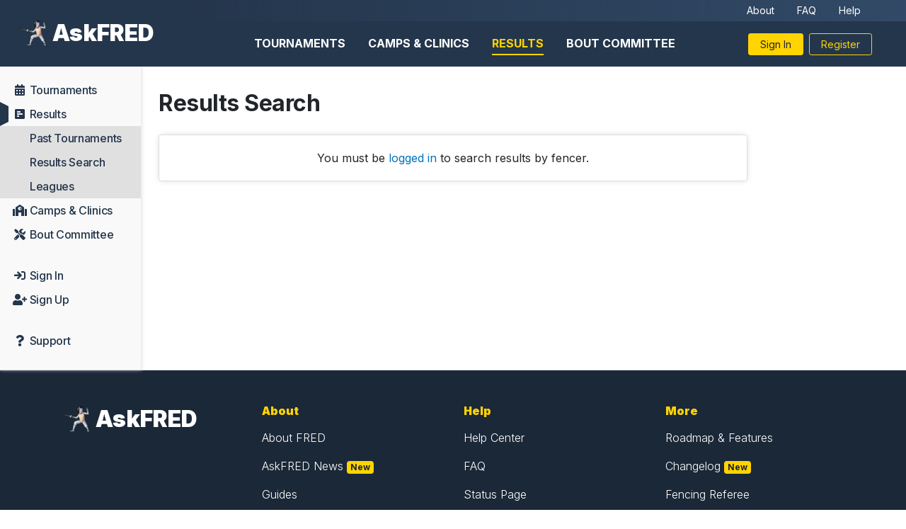

--- FILE ---
content_type: text/html; charset=utf-8
request_url: https://www.askfred.net/results/fencer
body_size: 20784
content:
<!DOCTYPE html>
<html>
  <head>
    <title>Fencing Tournament Results | AskFRED</title>
    <meta name="csrf-param" content="authenticity_token" />
<meta name="csrf-token" content="PRySBJSUV6IHzj5VNn9M3ms4j9kxkkyIa6wtId37TUTwzTbaVYlQLF3OdkrWQjchcD9GEM4HiGP9YIKkml+PQQ==" />
    

    <meta name="viewport" content="width=device-width, initial-scale=1, maximum-scale=1">

    <link href="https://cdn.jsdelivr.net/gh/hung1001/font-awesome-pro@4cac1a6/css/all.css" rel="stylesheet" type="text/css" />
    <link rel="preconnect" href="https://fonts.googleapis.com">
    <link rel="preconnect" href="https://fonts.gstatic.com" crossorigin>
    <link href="https://fonts.googleapis.com/css2?family=Inter:wght@300;400;500;600;700;900&display=swap" rel="stylesheet">
    <script src="https://cdn.jsdelivr.net/npm/chart.js"></script>

    <script src="/assets/application-c69f9e1895fe1619fae2f26158af92eff1c564f8644785bc268336eec7079dc1.js"></script>
    <link rel="stylesheet" media="all" href="/assets/application-7b257e9e48d2ddf4987f2c033a0d33f34c0d39c3bd5147a9bc2ac94832e16e81.css" />
    <script src="/packs/js/application-5ee88e98be9d25d97de5.js"></script>
    <link rel="stylesheet" media="screen" href="/packs/css/application-eaa4ed82.css" />


    <script src="https://cdnjs.cloudflare.com/ajax/libs/bootstrap-datepicker/1.9.0/js/bootstrap-datepicker.min.js" integrity="sha512-T/tUfKSV1bihCnd+MxKD0Hm1uBBroVYBOYSk1knyvQ9VyZJpc/ALb4P0r6ubwVPSGB2GvjeoMAJJImBG12TiaQ==" crossorigin="anonymous" referrerpolicy="no-referrer"></script>
    <link rel="stylesheet" href="https://cdnjs.cloudflare.com/ajax/libs/bootstrap-datepicker/1.9.0/css/bootstrap-datepicker.min.css" integrity="sha512-mSYUmp1HYZDFaVKK//63EcZq4iFWFjxSL+Z3T/aCt4IO9Cejm03q3NKKYN6pFQzY0SBOr8h+eCIAZHPXcpZaNw==" crossorigin="anonymous" referrerpolicy="no-referrer" />

    <link href="https://cdn.jsdelivr.net/npm/quill@2.0.0/dist/quill.snow.css" rel="stylesheet" />
    <script src="https://cdn.jsdelivr.net/npm/quill@2.0.0/dist/quill.js"></script>
    <script src="https://unpkg.com/quill-magic-url@3.0.0/dist/index.js"></script>

    <meta property="og:title" content="Fencing Tournament Results | AskFRED" />
    <meta property="og:site_name" content="AskFRED" />
    <meta name="facebook-domain-verification" content="htfs0fnakcbnkgf6h7umq231lu32cr" />
    

      <!-- Google Tag Manager -->
  <script>(function(w,d,s,l,i){w[l]=w[l]||[];w[l].push({'gtm.start':
  new Date().getTime(),event:'gtm.js'});var f=d.getElementsByTagName(s)[0],
  j=d.createElement(s),dl=l!='dataLayer'?'&l='+l:'';j.async=true;j.src=
  'https://www.googletagmanager.com/gtm.js?id='+i+dl;f.parentNode.insertBefore(j,f);
  })(window,document,'script','dataLayer','GTM-N4RBJS6Z');</script>
  <!-- End Google Tag Manager -->


<script>
  var _rollbarConfig = {
    accessToken: "151f7bf480834c22a5c82f1b38913910",
    captureUncaught: true,
    captureUnhandledRejections: true,
    hostSafeList: ['askfred.net', 'staging.askfred.net', 'askfred.test', 'www.askfred.net'],
    ignoredMessages: [
      "ResizeObserver loop limit exceeded", 
      "(unknown): Script error.", 
      "Script error.", 
      "Error: Network Error",
      "Can't find variable google",
      "Shopify root is null, can't add product to cart",
      "Can't find variable: grecaptcha",
      /AbortError/i,
      /Load failed/i,
      /Tab not found/i,
      /\(unknown\):/i,
      /Request failed with status code/i,
      /Network Error/i,
      /UnknownError/i
    ],
    payload: {
      environment: "production",
      client: {
        javascript: {
          code_version: "",
        }
      },
    }
  };
  // Rollbar Snippet
  !function(r){var e={};function o(n){if(e[n])return e[n].exports;var t=e[n]={i:n,l:!1,exports:{}};return r[n].call(t.exports,t,t.exports,o),t.l=!0,t.exports}o.m=r,o.c=e,o.d=function(r,e,n){o.o(r,e)||Object.defineProperty(r,e,{enumerable:!0,get:n})},o.r=function(r){"undefined"!=typeof Symbol&&Symbol.toStringTag&&Object.defineProperty(r,Symbol.toStringTag,{value:"Module"}),Object.defineProperty(r,"__esModule",{value:!0})},o.t=function(r,e){if(1&e&&(r=o(r)),8&e)return r;if(4&e&&"object"==typeof r&&r&&r.__esModule)return r;var n=Object.create(null);if(o.r(n),Object.defineProperty(n,"default",{enumerable:!0,value:r}),2&e&&"string"!=typeof r)for(var t in r)o.d(n,t,function(e){return r[e]}.bind(null,t));return n},o.n=function(r){var e=r&&r.__esModule?function(){return r.default}:function(){return r};return o.d(e,"a",e),e},o.o=function(r,e){return Object.prototype.hasOwnProperty.call(r,e)},o.p="",o(o.s=0)}([function(r,e,o){"use strict";var n=o(1),t=o(5);_rollbarConfig=_rollbarConfig||{},_rollbarConfig.rollbarJsUrl=_rollbarConfig.rollbarJsUrl||"https://cdn.rollbar.com/rollbarjs/refs/tags/v2.25.2/rollbar.min.js",_rollbarConfig.async=void 0===_rollbarConfig.async||_rollbarConfig.async;var a=n.setupShim(window,_rollbarConfig),l=t(_rollbarConfig);window.rollbar=n.Rollbar,a.loadFull(window,document,!_rollbarConfig.async,_rollbarConfig,l)},function(r,e,o){"use strict";var n=o(2),t=o(3);function a(r){return function(){try{return r.apply(this,arguments)}catch(r){try{console.error("[Rollbar]: Internal error",r)}catch(r){}}}}var l=0;function i(r,e){this.options=r,this._rollbarOldOnError=null;var o=l++;this.shimId=function(){return o},"undefined"!=typeof window&&window._rollbarShims&&(window._rollbarShims[o]={handler:e,messages:[]})}var s=o(4),d=function(r,e){return new i(r,e)},c=function(r){return new s(d,r)};function u(r){return a((function(){var e=this,o=Array.prototype.slice.call(arguments,0),n={shim:e,method:r,args:o,ts:new Date};window._rollbarShims[this.shimId()].messages.push(n)}))}i.prototype.loadFull=function(r,e,o,n,t){var l=!1,i=e.createElement("script"),s=e.getElementsByTagName("script")[0],d=s.parentNode;i.crossOrigin="",i.src=n.rollbarJsUrl,o||(i.async=!0),i.onload=i.onreadystatechange=a((function(){if(!(l||this.readyState&&"loaded"!==this.readyState&&"complete"!==this.readyState)){i.onload=i.onreadystatechange=null;try{d.removeChild(i)}catch(r){}l=!0,function(){var e;if(void 0===r._rollbarDidLoad){e=new Error("rollbar.js did not load");for(var o,n,a,l,i=0;o=r._rollbarShims[i++];)for(o=o.messages||[];n=o.shift();)for(a=n.args||[],i=0;i<a.length;++i)if("function"==typeof(l=a[i])){l(e);break}}"function"==typeof t&&t(e)}()}})),d.insertBefore(i,s)},i.prototype.wrap=function(r,e,o){try{var n;if(n="function"==typeof e?e:function(){return e||{}},"function"!=typeof r)return r;if(r._isWrap)return r;if(!r._rollbar_wrapped&&(r._rollbar_wrapped=function(){o&&"function"==typeof o&&o.apply(this,arguments);try{return r.apply(this,arguments)}catch(o){var e=o;throw e&&("string"==typeof e&&(e=new String(e)),e._rollbarContext=n()||{},e._rollbarContext._wrappedSource=r.toString(),window._rollbarWrappedError=e),e}},r._rollbar_wrapped._isWrap=!0,r.hasOwnProperty))for(var t in r)r.hasOwnProperty(t)&&(r._rollbar_wrapped[t]=r[t]);return r._rollbar_wrapped}catch(e){return r}};for(var p="log,debug,info,warn,warning,error,critical,global,configure,handleUncaughtException,handleAnonymousErrors,handleUnhandledRejection,captureEvent,captureDomContentLoaded,captureLoad".split(","),f=0;f<p.length;++f)i.prototype[p[f]]=u(p[f]);r.exports={setupShim:function(r,e){if(r){var o=e.globalAlias||"Rollbar";if("object"==typeof r[o])return r[o];r._rollbarShims={},r._rollbarWrappedError=null;var l=new c(e);return a((function(){e.captureUncaught&&(l._rollbarOldOnError=r.onerror,n.captureUncaughtExceptions(r,l,!0),e.wrapGlobalEventHandlers&&t(r,l,!0)),e.captureUnhandledRejections&&n.captureUnhandledRejections(r,l,!0);var a=e.autoInstrument;return!1!==e.enabled&&(void 0===a||!0===a||function(r){return!("object"!=typeof r||void 0!==r.page&&!r.page)}(a))&&r.addEventListener&&(r.addEventListener("load",l.captureLoad.bind(l)),r.addEventListener("DOMContentLoaded",l.captureDomContentLoaded.bind(l))),r[o]=l,l}))()}},Rollbar:c}},function(r,e,o){"use strict";function n(r,e,o,n){r._rollbarWrappedError&&(n[4]||(n[4]=r._rollbarWrappedError),n[5]||(n[5]=r._rollbarWrappedError._rollbarContext),r._rollbarWrappedError=null);var t=e.handleUncaughtException.apply(e,n);o&&o.apply(r,n),"anonymous"===t&&(e.anonymousErrorsPending+=1)}r.exports={captureUncaughtExceptions:function(r,e,o){if(r){var t;if("function"==typeof e._rollbarOldOnError)t=e._rollbarOldOnError;else if(r.onerror){for(t=r.onerror;t._rollbarOldOnError;)t=t._rollbarOldOnError;e._rollbarOldOnError=t}e.handleAnonymousErrors();var a=function(){var o=Array.prototype.slice.call(arguments,0);n(r,e,t,o)};o&&(a._rollbarOldOnError=t),r.onerror=a}},captureUnhandledRejections:function(r,e,o){if(r){"function"==typeof r._rollbarURH&&r._rollbarURH.belongsToShim&&r.removeEventListener("unhandledrejection",r._rollbarURH);var n=function(r){var o,n,t;try{o=r.reason}catch(r){o=void 0}try{n=r.promise}catch(r){n="[unhandledrejection] error getting `promise` from event"}try{t=r.detail,!o&&t&&(o=t.reason,n=t.promise)}catch(r){}o||(o="[unhandledrejection] error getting `reason` from event"),e&&e.handleUnhandledRejection&&e.handleUnhandledRejection(o,n)};n.belongsToShim=o,r._rollbarURH=n,r.addEventListener("unhandledrejection",n)}}}},function(r,e,o){"use strict";function n(r,e,o){if(e.hasOwnProperty&&e.hasOwnProperty("addEventListener")){for(var n=e.addEventListener;n._rollbarOldAdd&&n.belongsToShim;)n=n._rollbarOldAdd;var t=function(e,o,t){n.call(this,e,r.wrap(o),t)};t._rollbarOldAdd=n,t.belongsToShim=o,e.addEventListener=t;for(var a=e.removeEventListener;a._rollbarOldRemove&&a.belongsToShim;)a=a._rollbarOldRemove;var l=function(r,e,o){a.call(this,r,e&&e._rollbar_wrapped||e,o)};l._rollbarOldRemove=a,l.belongsToShim=o,e.removeEventListener=l}}r.exports=function(r,e,o){if(r){var t,a,l="EventTarget,Window,Node,ApplicationCache,AudioTrackList,ChannelMergerNode,CryptoOperation,EventSource,FileReader,HTMLUnknownElement,IDBDatabase,IDBRequest,IDBTransaction,KeyOperation,MediaController,MessagePort,ModalWindow,Notification,SVGElementInstance,Screen,TextTrack,TextTrackCue,TextTrackList,WebSocket,WebSocketWorker,Worker,XMLHttpRequest,XMLHttpRequestEventTarget,XMLHttpRequestUpload".split(",");for(t=0;t<l.length;++t)r[a=l[t]]&&r[a].prototype&&n(e,r[a].prototype,o)}}},function(r,e,o){"use strict";function n(r,e){this.impl=r(e,this),this.options=e,function(r){for(var e=function(r){return function(){var e=Array.prototype.slice.call(arguments,0);if(this.impl[r])return this.impl[r].apply(this.impl,e)}},o="log,debug,info,warn,warning,error,critical,global,configure,handleUncaughtException,handleAnonymousErrors,handleUnhandledRejection,_createItem,wrap,loadFull,shimId,captureEvent,captureDomContentLoaded,captureLoad".split(","),n=0;n<o.length;n++)r[o[n]]=e(o[n])}(n.prototype)}n.prototype._swapAndProcessMessages=function(r,e){var o,n,t;for(this.impl=r(this.options);o=e.shift();)n=o.method,t=o.args,this[n]&&"function"==typeof this[n]&&("captureDomContentLoaded"===n||"captureLoad"===n?this[n].apply(this,[t[0],o.ts]):this[n].apply(this,t));return this},r.exports=n},function(r,e,o){"use strict";r.exports=function(r){return function(e){if(!e&&!window._rollbarInitialized){for(var o,n,t=(r=r||{}).globalAlias||"Rollbar",a=window.rollbar,l=function(r){return new a(r)},i=0;o=window._rollbarShims[i++];)n||(n=o.handler),o.handler._swapAndProcessMessages(l,o.messages);window[t]=n,window._rollbarInitialized=!0}}}}]);
  // End Rollbar Snippet
</script>


<script type="text/javascript">
	(function(){
		var bsa_optimize=document.createElement('script');
		bsa_optimize.type='text/javascript';
		bsa_optimize.async=true;
		bsa_optimize.src='https://cdn4.buysellads.net/pub/askfred.js?'+(new Date()-new Date()%600000);
		(document.getElementsByTagName('head')[0]||document.getElementsByTagName('body')[0]).appendChild(bsa_optimize);
	})();
</script>
  </head>

  <body>
    <!-- Google Tag Manager (noscript) -->
    <noscript><iframe src="https://www.googletagmanager.com/ns.html?id=GTM-N4RBJS6Z"
    height="0" width="0" style="display:none;visibility:hidden"></iframe></noscript>
    <!-- End Google Tag Manager (noscript) -->

    <nav class="navbar navbar-expand-xl navbar-light d-flex flex-column w-100" style="flex-grow: 1">
      <div class="d-flex align-items-center justify-content-between w-100" style="flex-grow: 1">
        <div class="brand-container d-flex align-items-center justify-content-start">
          <div class="d-flex align-items-center pl-lg-4">
            <a href="#" class="offcanvas-toggler d-lg-none btn btn-link"><i class="fas fa-bars fa-lg"></i></a>
            <a class="brand p-0 d-flex align-items-center" href="/" style="color: #fff !important">
              <img style="height: 42px; width: 42px; margin-right: 8px" src="/assets/fencing_56-23f90dde65c1355eae0198c4968f4b52c89c232d9b33180d8d8b688c1bb04409.png" /> 
              <span class="d-none d-sm-inline-block ">
                  AskFRED
              </span>
            </a>
          </div>
        </div>

        <div class="d-flex flex-column" style="flex-grow: 1;">
          <div class="align-items-center justify-content-end pr-5 d-none d-lg-flex" style="height: 30px; background: linear-gradient(270deg, #324A67 0%, rgba(36, 66, 103, 0) 100%);">
            <div class="d-flex align-items-center sub-menu">
              <a class="px-3" href="/about">About</a>
              <a class="px-3" href="https://help.askfred.net/en/articles/8050745-frequently-asked-questions">FAQ</a>
              <a class="px-3" href="https://help.askfred.net/">Help</a>
            </div>
          </div>
          <div class="d-flex justify-content-lg-between justify-content-end align-items-center pr-3 pr-md-5" style="height: 64px;">
            <div class="main-menu d-none d-lg-flex w-100 justify-content-center">
                <a href="/tournaments" class="">Tournaments</a>
                <a href="/clinics" class="">Camps &amp; Clinics</a>
                <a href="/results" class="active">Results</a>
                <a href="/bc/dashboard" class="">Bout Committee</a>
            </div>
            <div class="d-flex flex-row">
                <a href="/login" class="btn btn-sm btn-secondary mr-2 px-3 text-nowrap">Sign In</a>
                <a href="/signup" class="btn btn-sm btn-outline-secondary px-3">Register</a>
            </div>

          </div>
        </div>
      </div>
    </nav>

    <div class="container-fluid px-0">
      <div class="d-flex flex-column-reverse flex-xl-row">
        <div id="sidebar" class="">
          <ul class="sidebar-nav navbar-nav pt-3">
            <li class="nav-item ">
              <a class="nav-link" href="/tournaments">
                <i class="fa fa-calendar-alt fa-fw"></i> <span>Tournaments</span>
              </a>  
            </li>
            <li class="nav-item active">
              <a class="nav-link" href="/results">
                <i class="fa fa-poll-h fa-fw"></i> <span>Results</span>
              </a>
            </li>

              <li class="nav-item pl-4 subnav-item">
                <a class="nav-link" href="/results">Past Tournaments</a>  
              </li>
              <li class="nav-item pl-4 subnav-item">
                <a class="nav-link" href="/results/fencer">Results Search</a>  
              </li>
              <li class="nav-item pl-4 subnav-item">
                <a class="nav-link" href="/leagues">Leagues</a>  
              </li>

            <li class="nav-item  ">
              <a class="nav-link" href="/clinics">
                <i class="fa fa-school fa-fw"></i> <span>Camps &amp; Clinics</span>
              </a>
            </li>
            <li class="nav-item ">
              <a class="nav-link" href="/bc/dashboard">
                <i class="fa fa-tools fa-fw"></i> <span>Bout Committee</span>
              </a>
            </li>

              <li class="nav-item mt-4">
                <a class="nav-link" href="/login">
                  <i class="fa fa-sign-in fa-fw"></i> <span>Sign In</span>
                </a>
              </li>
              <li class="nav-item">
                <a class="nav-link" href="/signup">
                  <i class="fa fa-user-plus fa-fw"></i> <span>Sign Up</span>
                </a>
              </li>
            <li class="nav-item mt-4">
              <a class="nav-link" href="https://help.askfred.net/" onclick="Intercom('show'); return false;">
                <i class="fa fa-question fa-fw"></i> <span>Support</span>
              </a>
            </li>
          </ul>
        </div>
        <div style="flex: 1; overflow: hidden; ">
          
  <div class="container-fluid pb-5 px-0 px-md-2" id="main-content">
    <div class="pt-2 p-lg-3">
      <h1 class="mt-3 mb-4 font-weight-bold">
  Results Search
</h1>

  <div class="card">
    <div class="card-body text-center">
      You must be <a href="/login">logged in</a> to search results by fencer.
    </div>
  </div>

    </div>
  </div>

        </div>
          <div id="rightbar">
            <!-- Askfred_S2S_Sidebarresponsive_ROS -->
            <style>
              @media only screen and (min-width: 0px) and (min-height: 0px) {
                div[id^="bsa-zone_1745844795352-2_123456"] {
                  min-width: 300px;
                  min-height: 50px;
                }
              }
              @media only screen and (min-width: 880px) and (min-height: 0px) {
                div[id^="bsa-zone_1745844795352-2_123456"] {
                  min-width: 320px;
                  min-height: 50px;
                }
              }
              @media only screen and (min-width: 1200px) and (min-height: 0px) {
                div[id^="bsa-zone_1745844795352-2_123456"] {
                  min-width: 120px;
                  min-height: 600px;
                }
              }
            </style>
            <div id="bsa-zone_1745844795352-2_123456"></div>

            <!-- Askfred_S2S_Sidebardesktop_ROS -->
            <style>
              @media only screen and (min-width: 0px) and (min-height: 0px) {
                div[id^="bsa-zone_1746804647276-8_123456"] {
                  min-width: 0px;
                  min-height: 0px;
                }
              }
              @media only screen and (min-width: 1200px) and (min-height: 0px) {
                div[id^="bsa-zone_1746804647276-8_123456"] {
                  min-width: 120px;
                  min-height: 600px;
                }
              }
            </style>
            <div id="bsa-zone_1746804647276-8_123456"></div>
          </div>
      </div>


            <footer class="pt-4 pb-md-5 pt-md-5 border-top">
        <div class="container">
          <div class="row">
            <div class="col-12 col-md-6 col-lg">
              <a class="brand p-0 d-flex align-items-center" href="/" style="color: #fff !important"><img style="height: 42px; width: 42px; margin-right: 8px" src="/assets/fencing_56-23f90dde65c1355eae0198c4968f4b52c89c232d9b33180d8d8b688c1bb04409.png" /><span class="d-none d-md-inline-block">AskFRED</span></a>
            </div>
            <div class="col-12 col-md-6 col-lg">
              <h5>About</h5>
              <ul class="list-unstyled">
                <li><a class="" href="/about">About FRED</a></li>
                <li><a class="" href="/news">AskFRED News</a> <span class="badge badge-secondary">New</span></li>
                <li><a class="" href="/guides">Guides</a></li>
                <li><a class="" href="/data/usfa">FRED Membership Data</a></li>
              </ul>
            </div>
            <div class="col-12 col-md-6 col-lg">
              <h5>Help</h5>
              <ul class="list-unstyled">
                <li><a class="" href="https://help.askfred.net/">Help Center</a></li>
                <li><a class="" href="https://help.askfred.net/en/articles/8050745-frequently-asked-questions">FAQ</a></li>
                <li><a class="" href="https://status.askfred.net/">Status Page</a></li>
                <li><a class="" href="/contact">Contact Us</a></li>
              </ul>
            </div>
            <div class="col-12 col-md-6 col-lg">
              <h5>More</h5>
              <ul class="list-unstyled">
                <li><a class="" href="https://askfred.supahub.com/">Roadmap &amp; Features</a></li>
                <li><a class="" href="https://askfred.supahub.com/changelog">Changelog</a> <span class="badge badge-secondary">New</span></li>
                <li><a class="" href="http://www.fencingreferee.com/">Fencing Referee</a></li>
                <li><a class="" href="http://www.fencingtime.com/">Fencing Time</a></li>
              </ul>
            </div>
            
          </div>
          <div class="row">
            <div class="col-12 text-center">
              <small class="text-muted">© 2023-2026 AskFRED Inc &middot; All Rights Reserved</small><br />
              <small class="text-muted"><a class="" href="/terms-of-service">Terms of Service</a> | <a class="" href="/privacy-policy">Privacy Policy</a> | <a class="" href="/contact">Contact</a></small>
            </div>
          </div>
        </div>
      </footer>
    </div>
  </body>
</html>